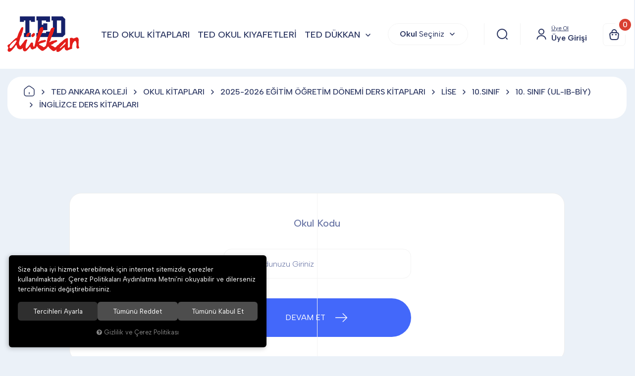

--- FILE ---
content_type: text/html
request_url: https://chatgw.albinasoft.com/WebChat/Main?guid=e784ba8a214b4a3ebde2660819cf8e2311a91e6d916945f99bdea1aa1105ada6&hId=1363
body_size: 376
content:
<!doctype html><html lang="en"><head><meta charset="utf-8"/><link rel="icon" href="/favicon.ico"/><meta name="viewport" content="width=device-width,initial-scale=1"/><meta name="theme-color" content="#000000"/><meta name="description" content="Web site created using create-react-app"/><link rel="apple-touch-icon" href="/logo192.png"/><link rel="manifest" href="/manifest.json"/><title>React App</title><script defer="defer" src="/static/js/main.1c05e337.js"></script><link href="/static/css/main.ad35b224.css" rel="stylesheet"></head><body><noscript>You need to enable JavaScript to run this app.</noscript><div id="root"></div></body></html>

--- FILE ---
content_type: image/svg+xml
request_url: https://www.teddukkan.com.tr/themes/teddukkanyeniyeni/images/instagram.svg
body_size: 880986
content:
<svg width="24" height="24" viewBox="0 0 24 24" fill="none" xmlns="http://www.w3.org/2000/svg" xmlns:xlink="http://www.w3.org/1999/xlink">
<path d="M12 9.16072C10.3929 9.16072 9.10714 10.4464 9.10714 12C9.10714 13.6071 10.3929 14.8929 12 14.8929C13.5536 14.8929 14.8393 13.6071 14.8393 12C14.8393 10.4464 13.5536 9.16072 12 9.16072ZM18.6429 6.96429C18.375 6.21429 17.7857 5.625 17.0357 5.35714C15.9107 4.875 13.2321 4.98214 12 4.98214C10.7143 4.98214 8.03572 4.875 6.91071 5.35714C6.16071 5.625 5.57143 6.21429 5.30357 6.96429C4.875 8.08929 4.92857 10.7679 4.92857 12C4.92857 13.2857 4.875 15.9643 5.30357 17.0893C5.57143 17.8393 6.16071 18.4286 6.91071 18.6964C8.03572 19.1786 10.7143 19.0714 12 19.0714C13.2321 19.0714 15.9107 19.1786 17.0357 18.6964C17.7857 18.4286 18.375 17.8393 18.6429 17.0893C19.125 15.9643 19.0179 13.2857 19.0179 12C19.0179 10.7679 19.125 8.08929 18.6429 6.96429ZM12 16.3929C9.53572 16.3929 7.60714 14.4643 7.60714 12C7.60714 9.58929 9.53572 7.60714 12 7.60714C14.4107 7.60714 16.3929 9.58929 16.3929 12V12.0536C16.3929 14.4643 14.4107 16.4464 12 16.4464V16.3929ZM16.5536 8.46429C15.9643 8.46429 15.5357 8.03572 15.5357 7.44643C15.5357 6.85714 15.9643 6.42857 16.5536 6.42857C17.0893 6.42857 17.5714 6.85714 17.5714 7.44643C17.5714 8.03572 17.0893 8.46429 16.5536 8.46429ZM21.4286 0H2.57143C1.125 0 0 1.17857 0 2.57143V21.4286C0 22.875 1.125 24 2.57143 24H21.4286C22.8214 24 24 22.875 24 21.4286V2.57143C24 1.17857 22.8214 0 21.4286 0ZM20.4643 15.5357C20.4107 16.9286 20.0893 18.1607 19.125 19.125C18.1071 20.1429 16.875 20.4643 15.5357 20.5179C14.0893 20.625 9.85714 20.625 8.46429 20.5179C7.07143 20.4643 5.83929 20.1429 4.875 19.125C3.85714 18.1607 3.53571 16.9286 3.48214 15.5357C3.375 14.1429 3.375 9.91072 3.48214 8.46429C3.53571 7.125 3.85714 5.89286 4.875 4.875C5.83929 3.91071 7.07143 3.58929 8.46429 3.53571C9.85714 3.42857 14.0893 3.42857 15.5357 3.53571C16.875 3.58929 18.1071 3.91071 19.125 4.92857C20.0893 5.89286 20.4107 7.125 20.4643 8.51786C20.5714 9.91072 20.5714 14.1429 20.4643 15.5357Z" fill="white"/>
<path d="M12 9.16072C10.3929 9.16072 9.10714 10.4464 9.10714 12C9.10714 13.6071 10.3929 14.8929 12 14.8929C13.5536 14.8929 14.8393 13.6071 14.8393 12C14.8393 10.4464 13.5536 9.16072 12 9.16072ZM18.6429 6.96429C18.375 6.21429 17.7857 5.625 17.0357 5.35714C15.9107 4.875 13.2321 4.98214 12 4.98214C10.7143 4.98214 8.03572 4.875 6.91071 5.35714C6.16071 5.625 5.57143 6.21429 5.30357 6.96429C4.875 8.08929 4.92857 10.7679 4.92857 12C4.92857 13.2857 4.875 15.9643 5.30357 17.0893C5.57143 17.8393 6.16071 18.4286 6.91071 18.6964C8.03572 19.1786 10.7143 19.0714 12 19.0714C13.2321 19.0714 15.9107 19.1786 17.0357 18.6964C17.7857 18.4286 18.375 17.8393 18.6429 17.0893C19.125 15.9643 19.0179 13.2857 19.0179 12C19.0179 10.7679 19.125 8.08929 18.6429 6.96429ZM12 16.3929C9.53572 16.3929 7.60714 14.4643 7.60714 12C7.60714 9.58929 9.53572 7.60714 12 7.60714C14.4107 7.60714 16.3929 9.58929 16.3929 12V12.0536C16.3929 14.4643 14.4107 16.4464 12 16.4464V16.3929ZM16.5536 8.46429C15.9643 8.46429 15.5357 8.03572 15.5357 7.44643C15.5357 6.85714 15.9643 6.42857 16.5536 6.42857C17.0893 6.42857 17.5714 6.85714 17.5714 7.44643C17.5714 8.03572 17.0893 8.46429 16.5536 8.46429ZM21.4286 0H2.57143C1.125 0 0 1.17857 0 2.57143V21.4286C0 22.875 1.125 24 2.57143 24H21.4286C22.8214 24 24 22.875 24 21.4286V2.57143C24 1.17857 22.8214 0 21.4286 0ZM20.4643 15.5357C20.4107 16.9286 20.0893 18.1607 19.125 19.125C18.1071 20.1429 16.875 20.4643 15.5357 20.5179C14.0893 20.625 9.85714 20.625 8.46429 20.5179C7.07143 20.4643 5.83929 20.1429 4.875 19.125C3.85714 18.1607 3.53571 16.9286 3.48214 15.5357C3.375 14.1429 3.375 9.91072 3.48214 8.46429C3.53571 7.125 3.85714 5.89286 4.875 4.875C5.83929 3.91071 7.07143 3.58929 8.46429 3.53571C9.85714 3.42857 14.0893 3.42857 15.5357 3.53571C16.875 3.58929 18.1071 3.91071 19.125 4.92857C20.0893 5.89286 20.4107 7.125 20.4643 8.51786C20.5714 9.91072 20.5714 14.1429 20.4643 15.5357Z" fill="url(#pattern0)"/>
<defs>
<pattern id="pattern0" patternContentUnits="objectBoundingBox" width="1" height="1">
<use xlink:href="#image0_348_1778" transform="scale(0.000488281)"/>
</pattern>
<image id="image0_348_1778" width="2048" height="2048" xlink:href="[data-uri]"/>
</defs>
</svg>
